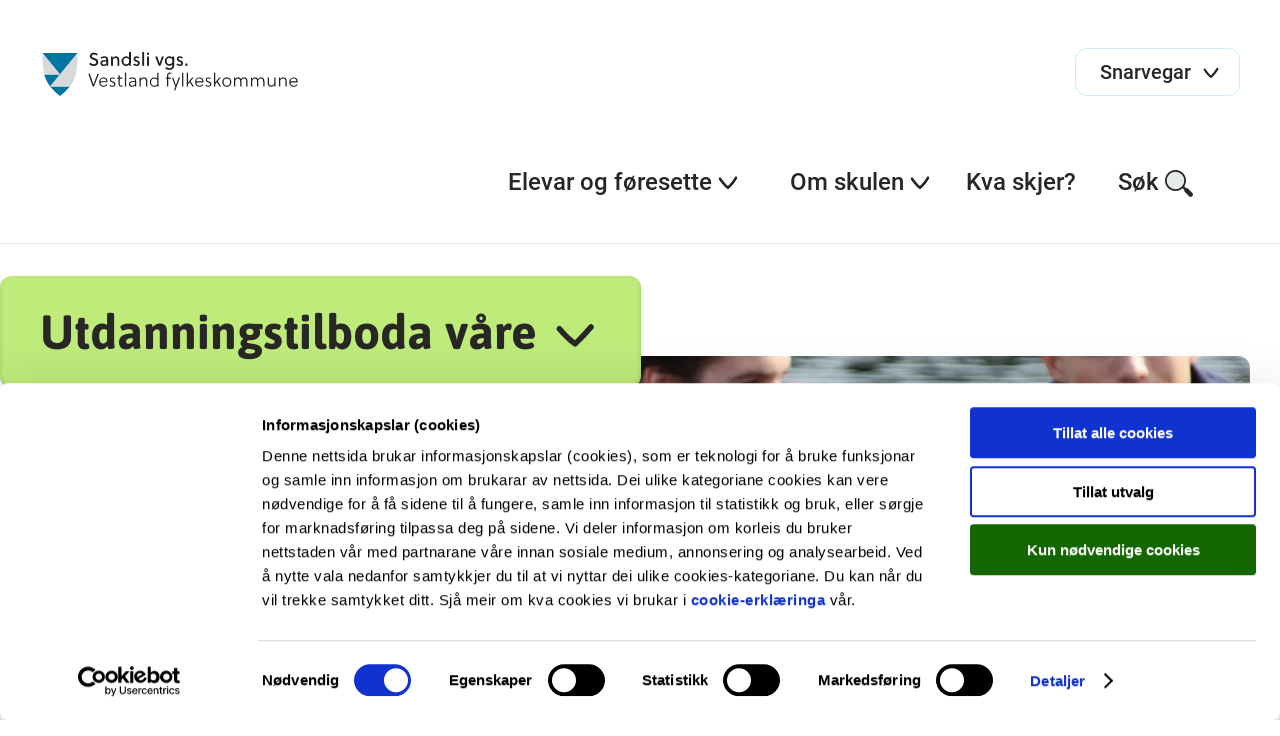

--- FILE ---
content_type: text/html; charset=utf-8
request_url: https://www.sandsli.vgs.no/
body_size: 8007
content:

<!DOCTYPE html>
<html lang="no">
<head>
    <title>
Sandsli  vgs.    </title>

        <!-- Google Tag Manager -->
        <script>(function (w, d, s, l, i) {
                w[l] = w[l] || [];
                w[l].push({
                    'gtm.start':
                        new Date().getTime(), event: 'gtm.js'
                });
                var f = d.getElementsByTagName(s)[0],
                    j = d.createElement(s), dl = l != 'dataLayer' ? '&l=' + l : '';
                j.async = true;
                j.src =
                    'https://www.googletagmanager.com/gtm.js?id=' + i + dl;
                f.parentNode.insertBefore(j, f);
            })(window, document, 'script', 'dataLayer', 'GTM-KRR8XMSZ');</script>
        <!-- End Google Tag Manager -->


<meta name="charset" content="utf-8"/>
<meta name="viewport" content="width=device-width, initial-scale=1.0"/>
    <meta name="description" content="Sandsli vgs&#xA;Skolerute&#xA;Visma&#xA;Permisjoner&#xA;Hjemmeside&#xA;&#xA;"/>
    <meta property="og:description" content="Sandsli vgs&#xA;Skolerute&#xA;Visma&#xA;Permisjoner&#xA;Hjemmeside&#xA;&#xA;"/>
    <meta name="twitter:description" content="Sandsli vgs&#xA;Skolerute&#xA;Visma&#xA;Permisjoner&#xA;Hjemmeside&#xA;&#xA;"/>
    <meta property="og:title" content="Heimesida til Sandsli videreg&#xE5;ende skole"/>
    <meta name="twitter:title" content="Heimesida til Sandsli videreg&#xE5;ende skole"/>
<meta property="og:url" content="https://www.sandsli.vgs.no/"/>
<meta name="twitter:url" content="https://www.sandsli.vgs.no/"/>
<meta property="og:type" content="article"/>
<meta name="twitter:card" content="summary"/>
<meta name="theme-color" content="#ffffff"/>

        <meta property="og:image" content="/siteassets/fast-innhold-bilder/img_2783.jpg">
        <meta name="twitter:image" content="/siteassets/fast-innhold-bilder/img_2783.jpg">

        <link rel="stylesheet" href="/css/style.min.css?v=2ZFDCHPvofQ7scwFRBNEVBgAIk51i64MJFGUo6I1nDI" />
        <script src="https://ajax.googleapis.com/ajax/libs/jquery/3.6.0/jquery.min.js"
                integrity="sha384-vtXRMe3mGCbOeY7l30aIg8H9p3GdeSe4IFlP6G8JMa7o7lXvnz3GFKzPxzJdPfGK"
                crossorigin="anonymous"></script>
        <script src="/js/styleguide.min.js?v=vP0-ohZIB9mZd5eyDgAbR7qGnrVcjeOjTaj3DzwBaTo"></script>

    <script src="/js/htmx.min.js"></script>

        <script defer type="text/javascript" src="https://api.pirsch.io/pirsch-extended.js" id="pirschextendedjs"
                data-code="Rxd2pi8O950OnoUns4tVHp3S2EwIzvl2"></script>

    <script>
!function(T,l,y){var S=T.location,k="script",D="instrumentationKey",C="ingestionendpoint",I="disableExceptionTracking",E="ai.device.",b="toLowerCase",w="crossOrigin",N="POST",e="appInsightsSDK",t=y.name||"appInsights";(y.name||T[e])&&(T[e]=t);var n=T[t]||function(d){var g=!1,f=!1,m={initialize:!0,queue:[],sv:"5",version:2,config:d};function v(e,t){var n={},a="Browser";return n[E+"id"]=a[b](),n[E+"type"]=a,n["ai.operation.name"]=S&&S.pathname||"_unknown_",n["ai.internal.sdkVersion"]="javascript:snippet_"+(m.sv||m.version),{time:function(){var e=new Date;function t(e){var t=""+e;return 1===t.length&&(t="0"+t),t}return e.getUTCFullYear()+"-"+t(1+e.getUTCMonth())+"-"+t(e.getUTCDate())+"T"+t(e.getUTCHours())+":"+t(e.getUTCMinutes())+":"+t(e.getUTCSeconds())+"."+((e.getUTCMilliseconds()/1e3).toFixed(3)+"").slice(2,5)+"Z"}(),iKey:e,name:"Microsoft.ApplicationInsights."+e.replace(/-/g,"")+"."+t,sampleRate:100,tags:n,data:{baseData:{ver:2}}}}var h=d.url||y.src;if(h){function a(e){var t,n,a,i,r,o,s,c,u,p,l;g=!0,m.queue=[],f||(f=!0,t=h,s=function(){var e={},t=d.connectionString;if(t)for(var n=t.split(";"),a=0;a<n.length;a++){var i=n[a].split("=");2===i.length&&(e[i[0][b]()]=i[1])}if(!e[C]){var r=e.endpointsuffix,o=r?e.location:null;e[C]="https://"+(o?o+".":"")+"dc."+(r||"services.visualstudio.com")}return e}(),c=s[D]||d[D]||"",u=s[C],p=u?u+"/v2/track":d.endpointUrl,(l=[]).push((n="SDK LOAD Failure: Failed to load Application Insights SDK script (See stack for details)",a=t,i=p,(o=(r=v(c,"Exception")).data).baseType="ExceptionData",o.baseData.exceptions=[{typeName:"SDKLoadFailed",message:n.replace(/\./g,"-"),hasFullStack:!1,stack:n+"\nSnippet failed to load ["+a+"] -- Telemetry is disabled\nHelp Link: https://go.microsoft.com/fwlink/?linkid=2128109\nHost: "+(S&&S.pathname||"_unknown_")+"\nEndpoint: "+i,parsedStack:[]}],r)),l.push(function(e,t,n,a){var i=v(c,"Message"),r=i.data;r.baseType="MessageData";var o=r.baseData;return o.message='AI (Internal): 99 message:"'+("SDK LOAD Failure: Failed to load Application Insights SDK script (See stack for details) ("+n+")").replace(/\"/g,"")+'"',o.properties={endpoint:a},i}(0,0,t,p)),function(e,t){if(JSON){var n=T.fetch;if(n&&!y.useXhr)n(t,{method:N,body:JSON.stringify(e),mode:"cors"});else if(XMLHttpRequest){var a=new XMLHttpRequest;a.open(N,t),a.setRequestHeader("Content-type","application/json"),a.send(JSON.stringify(e))}}}(l,p))}function i(e,t){f||setTimeout(function(){!t&&m.core||a()},500)}var e=function(){var n=l.createElement(k);n.src=h;var e=y[w];return!e&&""!==e||"undefined"==n[w]||(n[w]=e),n.onload=i,n.onerror=a,n.onreadystatechange=function(e,t){"loaded"!==n.readyState&&"complete"!==n.readyState||i(0,t)},n}();y.ld<0?l.getElementsByTagName("head")[0].appendChild(e):setTimeout(function(){l.getElementsByTagName(k)[0].parentNode.appendChild(e)},y.ld||0)}try{m.cookie=l.cookie}catch(p){}function t(e){for(;e.length;)!function(t){m[t]=function(){var e=arguments;g||m.queue.push(function(){m[t].apply(m,e)})}}(e.pop())}var n="track",r="TrackPage",o="TrackEvent";t([n+"Event",n+"PageView",n+"Exception",n+"Trace",n+"DependencyData",n+"Metric",n+"PageViewPerformance","start"+r,"stop"+r,"start"+o,"stop"+o,"addTelemetryInitializer","setAuthenticatedUserContext","clearAuthenticatedUserContext","flush"]),m.SeverityLevel={Verbose:0,Information:1,Warning:2,Error:3,Critical:4};var s=(d.extensionConfig||{}).ApplicationInsightsAnalytics||{};if(!0!==d[I]&&!0!==s[I]){var c="onerror";t(["_"+c]);var u=T[c];T[c]=function(e,t,n,a,i){var r=u&&u(e,t,n,a,i);return!0!==r&&m["_"+c]({message:e,url:t,lineNumber:n,columnNumber:a,error:i}),r},d.autoExceptionInstrumented=!0}return m}(y.cfg);function a(){y.onInit&&y.onInit(n)}(T[t]=n).queue&&0===n.queue.length?(n.queue.push(a),n.trackPageView({})):a()}(window,document,{src: "https://js.monitor.azure.com/scripts/b/ai.2.gbl.min.js", crossOrigin: "anonymous", cfg: { instrumentationKey:'218651a8-20fa-4842-8f09-fa590c1b8a36', disableCookiesUsage: false }});
</script>



    <link rel="icon" href="/images/favicon/favicon.ico" sizes="any">
    <link rel="icon" href="/images/favicon/favicon.svg" type="image/svg+xml">
    <link rel="apple-touch-icon" href="/images/favicon/apple-touch-icon.png"/>
    <link rel="manifest" href="/images/favicon/site.webmanifest"/>

    <meta name="htmx-config" content='{"allowScriptTags":"false","selfRequestsOnly":"true"}'/>
</head>
<body class="l-site">

    <!-- Google Tag Manager (noscript) -->
    <noscript>
        <iframe src="https://www.googletagmanager.com/ns.html?id=GTM-KRR8XMSZ"
                height="0" width="0" style="display:none;visibility:hidden"></iframe>
    </noscript>
    <!-- End Google Tag Manager (noscript) -->




<header>
    <a class="link link--skip" href="#main-content">Hopp til hovedinnhold</a>
    <div class="header-top" role="banner">
        <a href="/" class="logo">
            <img src="/globalassets/skulelogoar/sandsli-vgs_cmyk_sv2.svg"
                 alt="Sandsli  vgs. bannerlogo">
        </a>

            <div class="shortcut-menu">
                <button aria-haspopup="true" aria-expanded="false">
                    <span>Snarvegar</span>
                    <span class="svg-icon svg-icon-chevron"></span>
                </button>

                <div class="shortcut-menu__expanded">
                    <ul class="shortcut-menu__expanded__list" role="menu">
                            <li class="shortcut-menu__expanded__list__item" role="menuitem">
                                <a href="https://sandsli-vgs.inschool.visma.no/"
                                   title="Visma in school">
                                    Visma in school<span
                                        class="svg-icon svg-icon-arrow-ext"></span>
                                </a>
                            </li>
                            <li class="shortcut-menu__expanded__list__item" role="menuitem">
                                <a href="https://www.skoleportalen.no/">
                                    Skoleportalen<span
                                        class="svg-icon svg-icon-arrow-ext"></span>
                                </a>
                            </li>
                            <li class="shortcut-menu__expanded__list__item" role="menuitem">
                                <a href="/elevar-og-foresette/praktisk-info/skuleruta/skuleruta-2025-26/">
                                    Skolerute 2025-26<span
                                        class="svg-icon svg-icon-arrow-ext"></span>
                                </a>
                            </li>
                    </ul>
                </div>
            </div>

        <div class="mobile-nav-menu">
            <button aria-label="Meny">
                <span class="svg-icon svg-icon-hamburger"></span><span class="svg-icon svg-icon-close"></span>
            </button>
        </div>
    </div>

    <nav class="tablet-nav-menu">
        <ul class="main-nav" role="menu">
            <li class="main-nav__item" role="menuitem">
                <div class="main-nav__item-title">
                    <button class="tablet-nav-menu__toggle" aria-haspopup="true" aria-expanded="false">
                        Meny <span class="svg-icon svg-icon-hamburger"></span>
                    </button>
                </div>
            </li>
            <li class="main-nav__item" role="menuitem">
                <div class="main-nav__item-title">
                    <button aria-haspopup="true" aria-expanded="false">Søk <span
                            class="svg-icon svg-icon-search"></span></button>
                </div>
                <div class="main-nav__item-submenu">
                    <div class="search-menu l-container">
                        <form action="/sok/" method="get" data-toggle-search="">
                            <div class="search-menu__input">
                                <label for="pageSearchInput1" class="u-hidden">Søk etter innhald</label>
                                <input type="search" placeholder="Søk etter innhald" data-search-input="" name="query"
                                       id="pageSearchInput1">
                                <button type="submit" class="svg-icon svg-icon-search"><span
                                        class="u-hidden">Send søk</span></button>
                            </div>
                        </form>
                    </div>
                </div>
            </li>
        </ul>
    </nav>

    <nav class="desktop-nav-menu ">
        <ul class="main-nav">
            <li class="main-nav__search">
                <form action="/sok/" method="get" data-toggle-search="">
                    <div class="search-input">
                        <label for="pageSearchInput2" class="u-hidden">Søk etter innhald</label>
                        <input type="search" placeholder="Søk" data-search-input="" name="query"
                               id="pageSearchInput2">
                        <button type="submit" class="svg-icon svg-icon-search"><span class="u-hidden">Send søk</span>
                        </button>
                    </div>
                </form>
            </li>

                <li class="main-nav__shortcut-menu">
                    <div class="shortcut-menu">
                        <button aria-haspopup="true" aria-expanded="false">
                            <span>Snarvegar</span>
                            <span class="svg-icon svg-icon-chevron"></span>
                        </button>

                        <div class="shortcut-menu__expanded">
                            <ul class="shortcut-menu__expanded__list" role="menu">
                                    <li class="shortcut-menu__expanded__list__item" role="menuitem">
                                        <a href="https://sandsli-vgs.inschool.visma.no/">
                                            Visma in school<span
                                                class="svg-icon svg-icon-arrow-ext"></span>
                                        </a>
                                    </li>
                                    <li class="shortcut-menu__expanded__list__item" role="menuitem">
                                        <a href="https://www.skoleportalen.no/">
                                            Skoleportalen<span
                                                class="svg-icon svg-icon-arrow-ext"></span>
                                        </a>
                                    </li>
                                    <li class="shortcut-menu__expanded__list__item" role="menuitem">
                                        <a href="/elevar-og-foresette/praktisk-info/skuleruta/skuleruta-2025-26/">
                                            Skolerute 2025-26<span
                                                class="svg-icon svg-icon-arrow-ext"></span>
                                        </a>
                                    </li>
                            </ul>
                        </div>
                    </div>
                </li>

            
        <li class="main-nav__item main-nav__item--show-chevron ">
            <div class="main-nav__item-title">
                <button aria-haspopup="true" aria-expanded="false">
                    Elevar og f&#xF8;resette<span class="svg-icon svg-icon-chevron"></span>
                </button>
                <div class="underline"></div>
            </div>
            <div class="main-nav__item-submenu">
        <div class="nav-box nav-box--full-width l-container nav-box--tequila">
            <div class="nav-box--full-width__container">
                    <div class="nav-box--full-width__block">
                        <div class="nav-box__heading">HELSE OG MILJ&#xD8;</div>
                        <ul class="nav-box--full-width__list" role="menu">

                                <li class="nav-box--full-width__list__item" role="menuitem">
                                    
<a href="/elevar-og-foresette/helse-og-velferd/elevtenester/">
    Elevtenester
    <span class="svg-icon svg-icon-arrow-right-black"></span>
</a>
                                </li>
                                <li class="nav-box--full-width__list__item" role="menuitem">
                                    
<a href="/elevar-og-foresette/helse-og-velferd/skulehelsetenesta/">
    Skulehelsetenesta
    <span class="svg-icon svg-icon-arrow-right-black"></span>
</a>
                                </li>
                                <li class="nav-box--full-width__list__item" role="menuitem">
                                    
<a href="/elevar-og-foresette/helse-og-velferd/radgjevarane-vare/">
    R&#xE5;dgjevarane v&#xE5;re
    <span class="svg-icon svg-icon-arrow-right-black"></span>
</a>
                                </li>
                                <li class="nav-box--full-width__list__item" role="menuitem">
                                    
<a href="https://www.vestlandfylke.no/utdanning-og-karriere/hjelp-i-skulekvardagen/elev--og-larlingombodet/">
    Elev- og l&#xE6;rlingeombodet
    <span class="svg-icon svg-icon-arrow-ext"></span>
</a>
                                </li>
                                <li class="nav-box--full-width__list__item" role="menuitem">
                                    
<a href="https://www.vestlandfylke.no/utdanning-og-karriere/rettleiingstenesta/">
    Rettleiingstenesta
    <span class="svg-icon svg-icon-arrow-ext"></span>
</a>
                                </li>

                        </ul>
                    </div>
                    <div class="nav-box--full-width__block">
                        <div class="nav-box__heading">EKSAMEN OG VURDERING</div>
                        <ul class="nav-box--full-width__list" role="menu">

                                <li class="nav-box--full-width__list__item" role="menuitem">
                                    
<a href="https://www.vestlandfylke.no/utdanning-og-karriere/elev/eksamen-og-standpunkt/">
    Eksamen og standpunkt
    <span class="svg-icon svg-icon-arrow-ext"></span>
</a>
                                </li>
                                <li class="nav-box--full-width__list__item" role="menuitem">
                                    
<a href="/elevar-og-foresette/eksamen-og-vurdering/forbedring-av-vitnemal/">
    Forbedring av vitnem&#xE5;l
    <span class="svg-icon svg-icon-arrow-right-black"></span>
</a>
                                </li>
                                <li class="nav-box--full-width__list__item" role="menuitem">
                                    
<a href="https://www.vestlandfylke.no/utdanning-og-karriere/elev/meir-opplaring2/">
    Rett til meir oppl&#xE6;ring
    <span class="svg-icon svg-icon-arrow-ext"></span>
</a>
                                </li>

                        </ul>
                    </div>
                    <div class="nav-box--full-width__block">
                        <div class="nav-box__heading">PRAKTISK INFO</div>
                        <ul class="nav-box--full-width__list" role="menu">

                                <li class="nav-box--full-width__list__item" role="menuitem">
                                    
<a href="/elevar-og-foresette/praktisk-info/skuleruta/skuleruta-2025-26/">
    Skuleruta
    <span class="svg-icon svg-icon-arrow-right-black"></span>
</a>
                                </li>
                                <li class="nav-box--full-width__list__item" role="menuitem">
                                    
<a href="/elevar-og-foresette/praktisk-info/biblioteket/">
    Biblioteket
    <span class="svg-icon svg-icon-arrow-right-black"></span>
</a>
                                </li>
                                <li class="nav-box--full-width__list__item" role="menuitem">
                                    
<a href="https://lanekassen.no/nb-NO/Stipend-og-lan/soknader/soknad-om-stotte-til-utdanning-i-norge1/videregaende-opplaring/">
    L&#xE5;n og stipend
    <span class="svg-icon svg-icon-arrow-ext"></span>
</a>
                                </li>
                                <li class="nav-box--full-width__list__item" role="menuitem">
                                    
<a href="https://www.vestlandfylke.no/utdanning-og-karriere/elev/elevpc/">
    Elev-PC
    <span class="svg-icon svg-icon-arrow-ext"></span>
</a>
                                </li>
                                <li class="nav-box--full-width__list__item" role="menuitem">
                                    
<a href="https://www.skyss.no/reise/skoleskyss/skoleskyss-i-vidaregaande-opplaring/">
    Skuleskyss
    <span class="svg-icon svg-icon-arrow-ext"></span>
</a>
                                </li>
                                <li class="nav-box--full-width__list__item" role="menuitem">
                                    
<a href="/elevar-og-foresette/praktisk-info/kantina/">
    Kantina
    <span class="svg-icon svg-icon-arrow-right-black"></span>
</a>
                                </li>
                                <li class="nav-box--full-width__list__item" role="menuitem">
                                    
<a href="/elevar-og-foresette/praktisk-info/time--og-proveplan/">
    Timeplan
    <span class="svg-icon svg-icon-arrow-right-black"></span>
</a>
                                </li>
                                <li class="nav-box--full-width__list__item" role="menuitem">
                                    
<a href="/elevar-og-foresette/praktisk-info/vis-visma-in-school/">
    VIS (Visma In School)
    <span class="svg-icon svg-icon-arrow-right-black"></span>
</a>
                                </li>
                                <li class="nav-box--full-width__list__item" role="menuitem">
                                    
<a href="https://www.vestlandfylke.no/utdanning-og-karriere/elev/soknad-inntak/">
    S&#xF8;knad og inntak til vgs
    <span class="svg-icon svg-icon-arrow-ext"></span>
</a>
                                </li>

                        </ul>
                    </div>
                    <div class="nav-box--full-width__block">
                        <div class="nav-box__heading">REGLEMENT OG RUTINAR</div>
                        <ul class="nav-box--full-width__list" role="menu">

                                <li class="nav-box--full-width__list__item" role="menuitem">
                                    
<a href="/elevar-og-foresette/reglement-og-rutinar/fravarsreglar/">
    Fr&#xE5;v&#xE6;rsreglar
    <span class="svg-icon svg-icon-arrow-right-black"></span>
</a>
                                </li>
                                <li class="nav-box--full-width__list__item" role="menuitem">
                                    
<a href="/elevar-og-foresette/reglement-og-rutinar/ordens-og-atferdsreglement/">
    Skulereglar
    <span class="svg-icon svg-icon-arrow-right-black"></span>
</a>
                                </li>

                        </ul>
                    </div>

            </div>

        <div class="nav-box--full-width__desktop-button">
            <a href="https://vestlandfylke.no/utdanning-og-karriere/elev/rett-til-godt-skulemiljo/" class="button button--danger">
                Alle elevar har rett til eit trygt og godt skulemilj&#xF8;
                <span class="svg-icon svg-icon-arrow-right-black"></span>
            </a>
        </div>
        </div>
            </div>
        </li>
        <li class="main-nav__item main-nav__item--show-chevron ">
            <div class="main-nav__item-title">
                <button aria-haspopup="true" aria-expanded="false">
                    Om skulen<span class="svg-icon svg-icon-chevron"></span>
                </button>
                <div class="underline"></div>
            </div>
            <div class="main-nav__item-submenu">
        <div class="nav-box nav-box--dynamic-columns l-container ">
            <div class="nav-box--dynamic-columns__container">
        <div class="nav-box--dynamic-columns__block">
            <div class="nav-box__heading">Skulen v&#xE5;r</div>
            <ul class="nav-box--dynamic-columns__list" role="menu">
                    <li class="nav-box--dynamic-columns__list__item" role="menuitem">
                        
<a href="/om-skulen/skulen-var/kontakt-oss/">
    Kontakt oss
    <span class="svg-icon svg-icon-arrow-right-black"></span>
</a>
                    </li>
                    <li class="nav-box--dynamic-columns__list__item" role="menuitem">
                        
<a href="/om-skulen/skulen-var/internasjonalt-samarbeid/">
    Internasjonalt samarbeid
    <span class="svg-icon svg-icon-arrow-right-black"></span>
</a>
                    </li>
                    <li class="nav-box--dynamic-columns__list__item" role="menuitem">
                        
<a href="/om-skulen/skulen-var/miljofyrtarn/">
    Milj&#xF8;fyrt&#xE5;rn
    <span class="svg-icon svg-icon-arrow-right-black"></span>
</a>
                    </li>
                    <li class="nav-box--dynamic-columns__list__item" role="menuitem">
                        
<a href="/om-skulen/skulen-var/tilsette/">
    Tilsette
    <span class="svg-icon svg-icon-arrow-right-black"></span>
</a>
                    </li>
                    <li class="nav-box--dynamic-columns__list__item" role="menuitem">
                        
<a href="/om-skulen/skulen-var/fakta-om-skulen/">
    Fakta om Sandsli VGS
    <span class="svg-icon svg-icon-arrow-right-black"></span>
</a>
                    </li>
                    <li class="nav-box--dynamic-columns__list__item" role="menuitem">
                        
<a href="/om-skulen/skulen-var/rad-og-utval/">
    R&#xE5;d og utval
    <span class="svg-icon svg-icon-arrow-right-black"></span>
</a>
                    </li>
                    <li class="nav-box--dynamic-columns__list__item" role="menuitem">
                        
<a href="/om-skulen/skulen-var/historie/">
    Historie
    <span class="svg-icon svg-icon-arrow-right-black"></span>
</a>
                    </li>
                    <li class="nav-box--dynamic-columns__list__item" role="menuitem">
                        
<a href="https://candidate.webcruiter.com/nn-no/Home/companyadverts?link_source_ID=0&amp;companylock=240010#search">
    Ledige stillingar
    <span class="svg-icon svg-icon-arrow-ext"></span>
</a>
                    </li>
            </ul>
        </div>
            </div>

        </div>
            </div>
        </li>
        <li class="main-nav__item submenu--single-list">
            <div class="main-nav__item-title">
                <a href="/kva-skjer/"
                   target="">
                    Kva skjer?<span class="svg-icon svg-icon-arrow-right-black-2"></span>
                </a>
                <div class="underline"></div>
            </div>
        </li>



            <li class="main-nav__item">
                <div class="main-nav__item-title">
                    <button aria-haspopup="true" aria-expanded="false">Søk<span
                            class="svg-icon svg-icon-search"></span></button>
                    <div class="underline"></div>
                </div>
                <div class="main-nav__item-submenu">
                    <div class="search-menu l-container">
                        <form action="/sok/" method="get" data-toggle-search="">
                            <div class="search-menu__input">
                                <label for="pageSearchInput3" class="u-hidden">Søk etter innhald</label>
                                <input type="search" placeholder="Søk etter innhald" data-search-input="" name="query"
                                       id="pageSearchInput3">
                                <button class="svg-icon svg-icon-search"><span class="u-hidden">Send søk</span></button>
                            </div>
                        </form>
                    </div>
                </div>
            </li>
        </ul>
    </nav>
</header><input name="__RequestVerificationToken" type="hidden" value="CfDJ8Jm8YXh-ustCr2kuKBIbVmFDc7OL5jRH2o92zjuiBJJq2vSHTcwWnLMq41FTFLKrBVUiEx7xfzpc2gbOmTWhCbcTmupaXCzGRHsSPNApXsIGBFH8tcmluJL2pbKI5HSCTd7PoMm0YaGjEdhtRqlq3h4" />
<main id="main-content" class="l-site__content">
    
<div class="l-container">

</div>

<div class="homepage-hero" id="homepage-hero">
    <div class="homepage-hero__title">
        <button aria-haspopup="true" aria-expanded="false" id="homepage-hero__toggle">
            Utdanningstilboda våre <span class="svg-icon svg-icon-chevron-lg"></span>
        </button>
    </div>
    <ul class="homepage-hero__list">
            <li>
                <a href="/utdanningsprogram/vare-utdanningsprogram/innforingskurs-for-minoritetsspraklege/">Innf&#xF8;ringskurs for minoritetsspr&#xE5;klege</a>
            </li>
            <li>
                <a href="/utdanningsprogram/vare-utdanningsprogram/pabygging-til-generell-studiekompetanse/">P&#xE5;bygging til generell studiekompetanse</a>
            </li>
            <li>
                <a href="/utdanningsprogram/vare-utdanningsprogram/restaurant--og-matfag/">Restaurant- og matfag</a>
            </li>
            <li>
                <a href="/utdanningsprogram/vare-utdanningsprogram/sal-service-og-reiseliv/">Sal, service og reiseliv</a>
            </li>
            <li>
                <a href="/utdanningsprogram/vare-utdanningsprogram/studiespesialisering/">Studiespesialisering</a>
            </li>
            <li>
                <a href="/utdanningsprogram/vare-utdanningsprogram/tilrettelagt-opplaring/">Tilrettelagt oppl&#xE6;ring</a>
            </li>
            <li>
                <a href="/utdanningsprogram/vare-utdanningsprogram/vaksenopplaring/">Vaksenoppl&#xE6;ring</a>
            </li>
    </ul>
<picture><source srcset="/siteassets/fast-innhold-bilder/img_2783.jpg?format=webp&width=600&height=225&quality=80 600w, /siteassets/fast-innhold-bilder/img_2783.jpg?format=webp&width=800&height=300&quality=80 800w, /siteassets/fast-innhold-bilder/img_2783.jpg?format=webp&width=1200&height=450&quality=80 1200w, /siteassets/fast-innhold-bilder/img_2783.jpg?format=webp&width=1600&height=600&quality=80 1600w, /siteassets/fast-innhold-bilder/img_2783.jpg?format=webp&width=1920&height=720&quality=80 1920w, /siteassets/fast-innhold-bilder/img_2783.jpg?format=webp&width=2400&height=900&quality=80 2400w, /siteassets/fast-innhold-bilder/img_2783.jpg?format=webp&width=3200&height=1200&quality=80 3200w, /siteassets/fast-innhold-bilder/img_2783.jpg?format=webp&width=3840&height=1440&quality=80 3840w" sizes="" type="image/webp"/><source srcset="/siteassets/fast-innhold-bilder/img_2783.jpg?width=600&height=225&quality=80 600w, /siteassets/fast-innhold-bilder/img_2783.jpg?width=800&height=300&quality=80 800w, /siteassets/fast-innhold-bilder/img_2783.jpg?width=1200&height=450&quality=80 1200w, /siteassets/fast-innhold-bilder/img_2783.jpg?width=1600&height=600&quality=80 1600w, /siteassets/fast-innhold-bilder/img_2783.jpg?width=1920&height=720&quality=80 1920w, /siteassets/fast-innhold-bilder/img_2783.jpg?width=2400&height=900&quality=80 2400w, /siteassets/fast-innhold-bilder/img_2783.jpg?width=3200&height=1200&quality=80 3200w, /siteassets/fast-innhold-bilder/img_2783.jpg?width=3840&height=1440&quality=80 3840w" sizes="" /><img alt="Elever i &#216;ygarden" src="/siteassets/fast-innhold-bilder/img_2783.jpg?width=3840&height=1440&quality=80" loading="lazy" decoding="async" /></picture></div>

<div class="l-container">

    

    <div
        class="feature-box-block feature-box-block--with-image">
        <div class="feature-box-block__content">
            <div class="feature-box-block__text">
                <h2>Skulen v&#xE5;r</h2>

                Sandsli videreg&#xE5;ende har i dag nesten 700 elevar og fleire studietilbod. Skulen blei opna i 1994, d&#xE5; Bergen kokk og stuert-skole og Gimle videreg&#xE5;ende skole blei sl&#xE5;tt saman til ein skule. Vi held til i Sandslimarka 51 og leiger plass i Sandsli Sportssenter til kropps&#xF8;ving.

                    <div class="feature-box-block__button">
                        <a href="/om-skulen/skulen-var/fakta-om-skulen/" class="button button--primary">
                            Les meir
                            <span class="svg-icon svg-icon-arrow-right-black"></span>
                        </a>
                    </div>
            </div>
        </div>
    </div>

    

    <div
        class="feature-box-block feature-box-block--with-image feature-box-block--with-bg">
        <div class="feature-box-block__content">





<figure class="image ">
    <picture><source srcset="/siteassets/fast-innhold-bilder/lunsjutvalg-med-elev.jpg?format=webp&width=500&quality=80 500w, /siteassets/fast-innhold-bilder/lunsjutvalg-med-elev.jpg?format=webp&width=700&quality=80 700w" sizes="" type="image/webp"/><source srcset="/siteassets/fast-innhold-bilder/lunsjutvalg-med-elev.jpg?width=500&quality=80 500w, /siteassets/fast-innhold-bilder/lunsjutvalg-med-elev.jpg?width=700&quality=80 700w" sizes="" /><img alt="Lunsjutval" src="/siteassets/fast-innhold-bilder/lunsjutvalg-med-elev.jpg?width=700&quality=80" loading="lazy" decoding="async" /></picture>

</figure>            <div class="feature-box-block__text">
                <h2>Fylkets beste skulekantine</h2>

                Kantina v&#xE5;r tilbyr deilige varmrettar laga av Restaurant- og matfagelevane, og har eit godt utval mat og drikke. Kantina er open mandag til fredag. Tysdag til torsdag f&#xE5;r du gratis frukost kl. 09.00 - 09:15.&#xA;&#xA;I kantineomr&#xE5;det kan du gjere lekser, slappe av og prate med vener.

                    <div class="feature-box-block__button">
                        <a href="/elevar-og-foresette/praktisk-info/kantina/" class="button button--primary">
                            Les meir
                            <span class="svg-icon svg-icon-arrow-right-black"></span>
                        </a>
                    </div>
            </div>
        </div>
    </div>

    

    <div
        class="feature-box-block feature-box-block--with-image">
        <div class="feature-box-block__content">





<figure class="image ">
    <picture><source srcset="/siteassets/fast-innhold-bilder/elever-i-sofaalkove.jpg?format=webp&width=500&quality=80 500w, /siteassets/fast-innhold-bilder/elever-i-sofaalkove.jpg?format=webp&width=700&quality=80 700w" sizes="" type="image/webp"/><source srcset="/siteassets/fast-innhold-bilder/elever-i-sofaalkove.jpg?width=500&quality=80 500w, /siteassets/fast-innhold-bilder/elever-i-sofaalkove.jpg?width=700&quality=80 700w" sizes="" /><img alt=" Elever i sofaalkove" src="/siteassets/fast-innhold-bilder/elever-i-sofaalkove.jpg?width=700&quality=80" loading="lazy" decoding="async" /></picture>

</figure>            <div class="feature-box-block__text">
                <h2>Godt milj&#xF8; p&#xE5; skulen</h2>

                Sandsli jobbar aktivt og systematisk for at det er eit godt psykososialt milj&#xF8; p&#xE5; skulen, der du som elev skal oppleve tryggheit og sosial tilh&#xF8;yrsle. Kvart &#xE5;r drar elevane p&#xE5; oppstartstur til &#xD8;ygarden, og vi arrangerer bordtennisturning, leksehjelp, onsdagsbingo og andre konkurransar.

            </div>
        </div>
    </div>



    <div class="articles-box-block">
        <div class="articles-box-block__content">
            <h2>Aktuelle saker</h2>
                <div class="article-single-block ">
                    <div class="article-single-block__content">
                        <div class="article-single-block__date">23.01.2026</div>
                        <a href="/nyheiter/pop-up-restaurant/">
                            <h2 class="article-single-block__heading h4-heading">
                                Pop-up restaurant onsdag 28.01 og 04.02 <span class="svg-icon svg-icon-arrow-right-black-2"></span><span
                                    class="svg-icon hover svg-icon-arrow-right-allports-2"></span>
                            </h2>
                        </a>
                        <p>
                            Kokk- og servit&#xF8;rfag ved Sandsli videreg&#xE5;ende skole inviterer til Pop-up restaurant med 5- retters meny. Vi har ledige plasser onsdag 28.januar.
                        </p>
                    </div>
                </div>
                <div class="article-single-block ">
                    <div class="article-single-block__content">
                        <div class="article-single-block__date">05.01.2026</div>
                        <a href="/nyheiter/foreldremoter-skulearet-2025-2026/">
                            <h2 class="article-single-block__heading h4-heading">
                                Foreldrem&#xF8;te v&#xE5;ren 2026 <span class="svg-icon svg-icon-arrow-right-black-2"></span><span
                                    class="svg-icon hover svg-icon-arrow-right-allports-2"></span>
                            </h2>
                        </a>
                        <p>
                            Tysdag 27. januar blir det foreldrem&#xF8;te for studief&#xF8;rebuande fag, Vg1 (kl 17.00) og Vg2 (kl 18.00).
                        </p>
                    </div>
                </div>
                <div class="article-single-block ">
                    <div class="article-single-block__content">
                        <div class="article-single-block__date">18.12.2025</div>
                        <a href="/nyheiter/open-skule/">
                            <h2 class="article-single-block__heading h4-heading">
                                &#xC5;pen kveld <span class="svg-icon svg-icon-arrow-right-black-2"></span><span
                                    class="svg-icon hover svg-icon-arrow-right-allports-2"></span>
                            </h2>
                        </a>
                        <p>
                            Sandsli videreg&#xE5;ende inviterer til &#xE5;pen kveld tirsdag 10. februar.
                        </p>
                    </div>
                </div>
        </div>

            <div class="articles-box-block__readmore">
                <a href="/nyheiter/">Sjå eldre saker <span
                        class="svg-icon svg-icon-arrow-right-black"></span></a>
            </div>
    </div>
</div>
</main>

<footer>
    <div class="footer-content">
        <div class="footer-content__left">
            <ul class="footer-nav">
                    <li><span class="svg-icon svg-icon-kontakt"></span><a
                            href="mailto:post.sav@vlfk.no">Kontakt oss</a></li>
                    <li><span class="svg-icon svg-icon-map-pin"></span><a
                            href="https://goo.gl/maps/NxGdqwQUNt5sfdVQA">Besøk oss</a></li>
                    <li><span class="svg-icon svg-icon-tilsette"></span><a
                            href="/om-skulen/skulen-var/tilsette/">Tilsette</a></li>
                    <li><span class="svg-icon svg-icon-personvern"></span><a
                            href="/contentassets/5ef33fb94bfb484d95a2a29e47a89c0f/personvernerklaring-for-skolene.pdf">Personvernerklæring<span
                                class="svg-icon svg-icon-arrow-ext-negative"></span></a></li>
            </ul>
        </div>
        <div class="footer-content__right">
            <ul class="footer-social-media">
                    <li><a href="https://www.snapchat.com/add/sandslisnap" aria-label="Snapchat"><span
                                class="svg-icon svg-icon-snapchat-ghost"></span></a></li>
                    <li><a href="https://www.facebook.com/Sandsli.VGS" aria-label="Facebook"><span
                                class="svg-icon svg-icon-facebook"></span></a></li>
                    <li><a href="https://www.instagram.com/sandslivideregaendeskole/" aria-label="Instagram"><span
                                class="svg-icon svg-icon-instagram"></span></a></li>
            </ul>

                <div class="footer-editor-text">
                        <div class="footer-a11y-link">
                            <a href="https://www.skoleportalen.no/cookie-erklaring/"
                               target="">
                                Cookie-erklæring
                            </a>
                        </div>
                        <div class="footer-a11y-link">
                            <a href="https://uustatus.no/nn/erklaringer/publisert/41a5b081-9403-4800-8a69-4f31bd2df933"
                               target="_blank">
                                Tilgjengelegheitserklæring
                            </a>
                                <span class="svg-icon svg-icon-arrow-ext"></span>
                        </div>
                        <span>Ansvarleg redaktør Bengt H. Lund</span>
                </div>
        </div>
    </div>
</footer>
<script defer="defer" src="/Util/Find/epi-util/find.js"></script>
<script>
document.addEventListener('DOMContentLoaded',function(){if(typeof FindApi === 'function'){var api = new FindApi();api.setApplicationUrl('/');api.setServiceApiBaseUrl('/find_v2/');api.processEventFromCurrentUri();api.bindWindowEvents();api.bindAClickEvent();api.sendBufferedEvents();}})
</script>

</body>
</html>



--- FILE ---
content_type: image/svg+xml
request_url: https://www.sandsli.vgs.no/globalassets/skulelogoar/sandsli-vgs_cmyk_sv2.svg
body_size: 1798
content:
<svg xmlns="http://www.w3.org/2000/svg" viewBox="0 0 184.25 31.76"><defs><style>.cls-1{fill:#231f20;}.cls-2{fill:#0075a2;}.cls-3{fill:#d8d9da;}</style></defs><g id="Vestland_fylkeskommune" data-name="Vestland fylkeskommune"><path class="cls-1" d="M39.12,26.8h-.91L35,17.51h1.13l2.58,7.8h0l2.95-7.8h1Z" transform="translate(-1.85 -1.86)"/><path class="cls-1" d="M43.75,23.79a2.38,2.38,0,0,0,2.31,2.4,2.09,2.09,0,0,0,2.06-1.12l.64.41A3,3,0,0,1,46.13,27a3.17,3.17,0,0,1-3.28-3.44A3.23,3.23,0,0,1,46,20.16a3,3,0,0,1,2.88,3,4.59,4.59,0,0,1,0,.6ZM46,20.93A2.24,2.24,0,0,0,43.78,23H48A2.12,2.12,0,0,0,46,20.93Z" transform="translate(-1.85 -1.86)"/><path class="cls-1" d="M53.81,21.4a2.16,2.16,0,0,0-1.31-.47c-.5,0-1.14.28-1.14.89,0,.77.83,1,1.66,1.37s1.58.78,1.58,1.94S53.4,27,52.31,27a2.68,2.68,0,0,1-2-.88l.54-.57a2,2,0,0,0,1.49.68c.62,0,1.36-.33,1.36-1.08s-.7-1-1.43-1.3-1.76-.73-1.76-1.91a1.82,1.82,0,0,1,2-1.74,2.73,2.73,0,0,1,1.78.63Z" transform="translate(-1.85 -1.86)"/><path class="cls-1" d="M57.7,21.14v3.58c0,1.16.4,1.38,1,1.38a2.38,2.38,0,0,0,.8-.18l.22.72a2.16,2.16,0,0,1-1,.28c-1.26,0-1.89-.76-1.89-2.1V21.14h-.91v-.82h.91V18.7h.9v1.62h1.89v.82Z" transform="translate(-1.85 -1.86)"/><path class="cls-1" d="M62.32,26.8h-.9v-10h.9Z" transform="translate(-1.85 -1.86)"/><path class="cls-1" d="M68.69,26a2.77,2.77,0,0,1-2.12.92A2,2,0,0,1,64.32,25c0-1.59,1.49-2.21,2.87-2.21a5.64,5.64,0,0,1,1.47.2v-.36A1.48,1.48,0,0,0,67,21a4.83,4.83,0,0,0-2.11.56l-.3-.81A6.49,6.49,0,0,1,67,20.16c1.93,0,2.53,1,2.53,2.68v4h-.81Zm-1.54-2.48c-.89,0-1.92.36-1.92,1.37a1.29,1.29,0,0,0,1.36,1.29,3.09,3.09,0,0,0,2.07-1v-1.5A6,6,0,0,0,67.15,23.56Z" transform="translate(-1.85 -1.86)"/><path class="cls-1" d="M72.86,20.32v1.14a2.56,2.56,0,0,1,2.31-1.3c1.84,0,2.44,1.18,2.44,3.14v3.5h-.9V23.44c0-1.22-.23-2.46-1.67-2.46a2.55,2.55,0,0,0-2.18,1.52v4.3H72V20.32Z" transform="translate(-1.85 -1.86)"/><path class="cls-1" d="M84.81,26a2.62,2.62,0,0,1-2.09,1,3.32,3.32,0,0,1-3.32-3.37,3.38,3.38,0,0,1,3.34-3.43,3.11,3.11,0,0,1,2.07.8V16.84h.9v10h-.9Zm0-3.95a2.73,2.73,0,0,0-2.06-1,2.46,2.46,0,0,0-2.42,2.55,2.49,2.49,0,0,0,2.42,2.61,2.36,2.36,0,0,0,2.06-1.23Z" transform="translate(-1.85 -1.86)"/><path class="cls-1" d="M94.79,17.67a2,2,0,0,0-.81-.16,1.37,1.37,0,0,0-.82.22c-.36.28-.41.81-.41,1.53v1.06h1.61l.28.82H92.75V26.8h-.91V21.14h-.75v-.82h.75V19.18a3.1,3.1,0,0,1,.42-1.74,1.76,1.76,0,0,1,1.59-.76,4,4,0,0,1,1.17.24Z" transform="translate(-1.85 -1.86)"/><path class="cls-1" d="M96.38,20.32l1.83,5.48,2-5.48h1l-3.52,9.44-.77-.31.87-2.33-2.31-6.8Z" transform="translate(-1.85 -1.86)"/><path class="cls-1" d="M103.57,26.8h-.9v-10h.9Z" transform="translate(-1.85 -1.86)"/><path class="cls-1" d="M108.78,22.92l2.52,3.88h-1.1l-2-3.15L107,25.07V26.8h-.91v-10H107v7h0l2.92-3.53H111Z" transform="translate(-1.85 -1.86)"/><path class="cls-1" d="M113,23.79a2.38,2.38,0,0,0,2.31,2.4,2.09,2.09,0,0,0,2.06-1.12l.63.41A3,3,0,0,1,115.36,27a3.17,3.17,0,0,1-3.28-3.44,3.22,3.22,0,0,1,3.17-3.36,3,3,0,0,1,2.88,3c0,.21,0,.48,0,.6Zm2.27-2.86A2.24,2.24,0,0,0,113,23h4.23A2.12,2.12,0,0,0,115.25,20.93Z" transform="translate(-1.85 -1.86)"/><path class="cls-1" d="M123,21.4a2.18,2.18,0,0,0-1.31-.47c-.51,0-1.14.28-1.14.89,0,.77.83,1,1.66,1.37s1.58.78,1.58,1.94S122.63,27,121.54,27a2.68,2.68,0,0,1-2-.88l.54-.57a2,2,0,0,0,1.49.68c.62,0,1.35-.33,1.35-1.08s-.69-1-1.42-1.3-1.76-.73-1.76-1.91a1.82,1.82,0,0,1,2-1.74,2.68,2.68,0,0,1,1.77.63Z" transform="translate(-1.85 -1.86)"/><path class="cls-1" d="M128.41,22.92l2.52,3.88h-1.1l-2-3.15-1.21,1.42V26.8h-.9v-10h.9v7h0l2.92-3.53h1.08Z" transform="translate(-1.85 -1.86)"/><path class="cls-1" d="M138.24,23.56a3.27,3.27,0,1,1-6.53,0,3.27,3.27,0,1,1,6.53,0ZM135,21a2.41,2.41,0,0,0-2.34,2.58,2.35,2.35,0,1,0,4.67,0A2.41,2.41,0,0,0,135,21Z" transform="translate(-1.85 -1.86)"/><path class="cls-1" d="M141,20.32v1.14a2.5,2.5,0,0,1,2.16-1.3,2,2,0,0,1,2.05,1.34,2.71,2.71,0,0,1,2.28-1.34c1.73,0,2.43,1.1,2.43,3.14v3.5h-.9V23.44c0-1.23-.28-2.46-1.57-2.46a2.5,2.5,0,0,0-2,1.36,6.87,6.87,0,0,1,.05.93V26.8h-.9V23.44c0-1.22-.23-2.46-1.53-2.46a2.53,2.53,0,0,0-2,1.52v4.3h-.9V20.32Z" transform="translate(-1.85 -1.86)"/><path class="cls-1" d="M153.24,20.32v1.14a2.52,2.52,0,0,1,2.17-1.3,2,2,0,0,1,2,1.34,2.73,2.73,0,0,1,2.29-1.34c1.72,0,2.43,1.1,2.43,3.14v3.5h-.91V23.44c0-1.23-.28-2.46-1.56-2.46a2.51,2.51,0,0,0-2,1.36,6.81,6.81,0,0,1,.06.93V26.8h-.91V23.44c0-1.22-.22-2.46-1.52-2.46a2.55,2.55,0,0,0-2,1.52v4.3h-.9V20.32Z" transform="translate(-1.85 -1.86)"/><path class="cls-1" d="M169.22,26.8V25.66a2.57,2.57,0,0,1-2.31,1.3c-1.85,0-2.45-1.18-2.45-3.13V20.32h.91v3.36c0,1.22.22,2.46,1.67,2.46a2.56,2.56,0,0,0,2.18-1.52v-4.3h.9V26.8Z" transform="translate(-1.85 -1.86)"/><path class="cls-1" d="M173.5,20.32v1.14a2.57,2.57,0,0,1,2.31-1.3c1.85,0,2.45,1.18,2.45,3.14v3.5h-.91V23.44c0-1.22-.22-2.46-1.67-2.46a2.56,2.56,0,0,0-2.18,1.52v4.3h-.9V20.32Z" transform="translate(-1.85 -1.86)"/><path class="cls-1" d="M181,23.79a2.38,2.38,0,0,0,2.31,2.4,2.09,2.09,0,0,0,2.06-1.12l.64.41A3,3,0,0,1,183.33,27a3.17,3.17,0,0,1-3.28-3.44,3.22,3.22,0,0,1,3.17-3.36,3,3,0,0,1,2.88,3,4.59,4.59,0,0,1,0,.6Zm2.27-2.86A2.24,2.24,0,0,0,181,23h4.23A2.12,2.12,0,0,0,183.22,20.93Z" transform="translate(-1.85 -1.86)"/></g><g id="skole_navn" data-name="skole navn"><path class="cls-1" d="M39.08,3.63c-.9,0-1.55.43-1.55,1.2s.86,1.06,1.82,1.39c1.31.45,2.87,1,2.87,2.87,0,2.07-1.86,2.89-3.32,2.89a4.52,4.52,0,0,1-3.41-1.43l1-1a3.1,3.1,0,0,0,2.43,1.12c.9,0,1.79-.44,1.79-1.5s-1-1.32-2-1.67c-1.26-.45-2.59-1.08-2.59-2.61A2.55,2.55,0,0,1,39,2.37a4.59,4.59,0,0,1,2.93,1l-.86,1A3.08,3.08,0,0,0,39.08,3.63Z" transform="translate(-1.85 -1.86)"/><path class="cls-1" d="M48.08,11.82l0-.68a2.38,2.38,0,0,1-2,.84,2.11,2.11,0,0,1-2.39-2.07c0-1.69,1.51-2.22,3-2.22A6.7,6.7,0,0,1,48,7.84v-.2a1.36,1.36,0,0,0-1.53-1.55,4.69,4.69,0,0,0-2.11.59L44,5.58a6.83,6.83,0,0,1,2.7-.64c1.93,0,2.69,1.07,2.69,2.81v4.07Zm-.1-3a5.81,5.81,0,0,0-1.14-.12c-.79,0-1.81.22-1.81,1.17,0,.76.59,1.05,1.25,1.05a2.68,2.68,0,0,0,1.7-.74Z" transform="translate(-1.85 -1.86)"/><path class="cls-1" d="M52.7,5.1l0,1.07a2.59,2.59,0,0,1,2.18-1.23,2.25,2.25,0,0,1,1.91.85,4.27,4.27,0,0,1,.6,2.54v3.49H56.06V8.45a3.33,3.33,0,0,0-.32-1.75,1.19,1.19,0,0,0-1.1-.52,2.36,2.36,0,0,0-1.87,1.19v4.45H51.4V5.1Z" transform="translate(-1.85 -1.86)"/><path class="cls-1" d="M65.73,11.82h-1.3l0-.89A2.61,2.61,0,0,1,62.25,12,3.36,3.36,0,0,1,59,8.45a3.39,3.39,0,0,1,3.32-3.51,2.94,2.94,0,0,1,2.08.88v-4h1.37ZM62.5,6.18a2.15,2.15,0,0,0-2.15,2.3,2.15,2.15,0,0,0,2.12,2.27,2.09,2.09,0,0,0,1.89-1.2V7.15A2.31,2.31,0,0,0,62.5,6.18Z" transform="translate(-1.85 -1.86)"/><path class="cls-1" d="M71.22,6.58a2.14,2.14,0,0,0-1.32-.52.82.82,0,0,0-.92.8c0,.49.61.73,1.23,1,.88.34,2,.82,2,2,0,1.5-1.2,2.12-2.47,2.12a3.1,3.1,0,0,1-2.42-1.07l.91-.79a2,2,0,0,0,1.5.73c.58,0,1.11-.29,1.11-.91s-.61-.76-1.27-1c-.88-.35-1.87-.75-1.87-1.95a2,2,0,0,1,2.23-2A3.19,3.19,0,0,1,72,5.71Z" transform="translate(-1.85 -1.86)"/><path class="cls-1" d="M75.3,11.82H73.93v-10H75.3Z" transform="translate(-1.85 -1.86)"/><path class="cls-1" d="M77.42,3.88V2.46h1.37V3.88Zm0,7.94V5.1h1.37v6.72Z" transform="translate(-1.85 -1.86)"/><path class="cls-1" d="M89.64,5.1,87,11.82H85.81L83.26,5.1h1.52l1.68,5h0l1.67-5Z" transform="translate(-1.85 -1.86)"/><path class="cls-1" d="M93.53,11.82a3.3,3.3,0,0,1-3.3-3.45,3.33,3.33,0,0,1,3.32-3.43,3,3,0,0,1,2.13.92l0-.76H97v6.36a3.65,3.65,0,0,1-.37,1.77,3.18,3.18,0,0,1-3,1.56,5.35,5.35,0,0,1-3-.9l.53-1.15a4.49,4.49,0,0,0,2.44.82,1.83,1.83,0,0,0,2.06-1.9V10.8A2.62,2.62,0,0,1,93.53,11.82Zm2.11-4.67a2.33,2.33,0,0,0-1.86-1A2.09,2.09,0,0,0,91.63,8.4a2.08,2.08,0,0,0,2.12,2.19,2.11,2.11,0,0,0,1.89-1.2Z" transform="translate(-1.85 -1.86)"/><path class="cls-1" d="M102.43,6.58a2.14,2.14,0,0,0-1.32-.52.82.82,0,0,0-.92.8c0,.49.61.73,1.24,1,.87.34,2,.82,2,2,0,1.5-1.19,2.12-2.47,2.12a3.08,3.08,0,0,1-2.41-1.07l.9-.79a2,2,0,0,0,1.5.73c.58,0,1.11-.29,1.11-.91s-.61-.76-1.27-1c-.88-.35-1.87-.75-1.87-1.95a2,2,0,0,1,2.23-2,3.19,3.19,0,0,1,2.12.77Z" transform="translate(-1.85 -1.86)"/><path class="cls-1" d="M105,11.82V10.17h1.55v1.65Z" transform="translate(-1.85 -1.86)"/></g><g id="våpen"><polygon class="cls-2" points="25.46 0.67 0.01 0.67 12.73 16.21 25.46 0.67"/><path class="cls-2" d="M14.58,33.62a39.52,39.52,0,0,0,7.14-6.82H7.44A39.52,39.52,0,0,0,14.58,33.62Z" transform="translate(-1.85 -1.86)"/><path class="cls-2" d="M3.23,18.08a20.94,20.94,0,0,0,.94,3A24,24,0,0,0,7.44,26.8h0l7.14-8.72Z" transform="translate(-1.85 -1.86)"/><path class="cls-3" d="M27.31,2.53,14.58,18.08h0L7.44,26.8H21.72A23.36,23.36,0,0,0,25,21.12a20.94,20.94,0,0,0,.94-3C27.49,11.51,27.31,2.53,27.31,2.53Z" transform="translate(-1.85 -1.86)"/><path class="cls-3" d="M14.58,18.08,1.86,2.53s-.19,9,1.37,15.55Z" transform="translate(-1.85 -1.86)"/></g></svg>